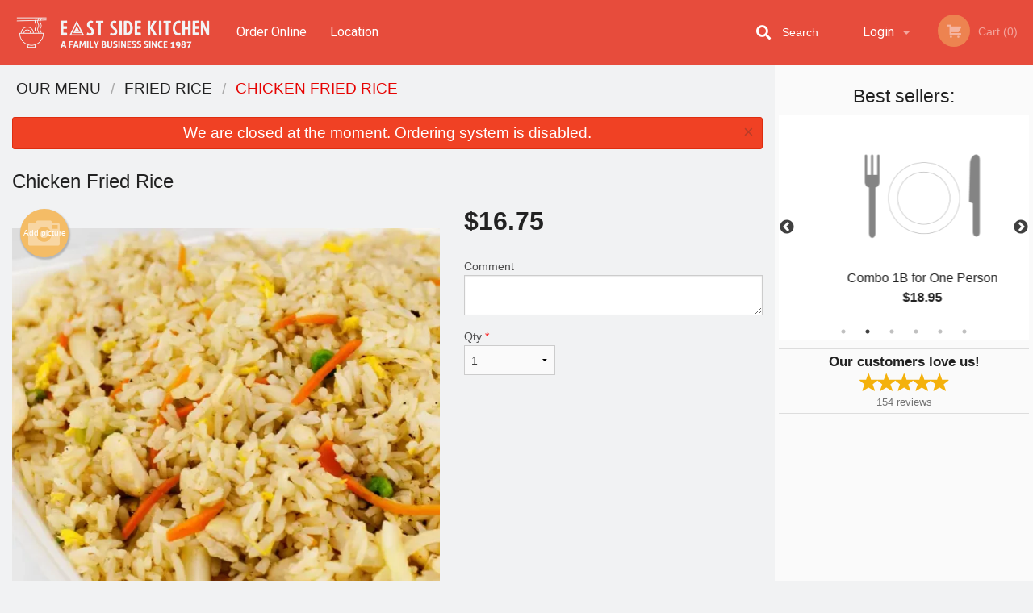

--- FILE ---
content_type: text/html; charset=UTF-8
request_url: https://eastsidekitchenrestaurant.com/chicken-fried-rice/
body_size: 8863
content:
<!DOCTYPE html>
<!--[if IE 9]><html class="lt-ie10" lang="en" > <![endif]--><html class="no-js" lang="en">
<head> <meta charset="utf-8"><script>(function(w,d,s,l,i){w[l]=w[l]||[];w[l].push({'gtm.start':
	new Date().getTime(),event:'gtm.js'});var f=d.getElementsByTagName(s)[0],
	j=d.createElement(s),dl=l!='dataLayer'?'&l='+l:'';j.async=true;j.src=
	'https://www.googletagmanager.com/gtm.js?id='+i+dl;f.parentNode.insertBefore(j,f);
	})(window,document,'script','dataLayer','GTM-K7QZ2VF');</script><script>
            window.dataLayer = window.dataLayer || [];
            dataLayer.push({ ecommerce: null });
                        dataLayer.push({
                            'ecommerce': {
                'currencyCode': 'CAD',
                'detail': {
                  'actionField': {'list': 'Product List'},
                  'products': [{
                        'name': 'Chicken Fried Rice',
                        'id': '306321',
                        'price': '16.75',
                        'brand': 'Eastside Kitchen',
                        'category': 'Fried Rice',
                    }]
                }
            }
            });
        </script><meta name="viewport" content="width=device-width, minimum-scale=1, maximum-scale=1, initial-scale=1, user-scalable=no"> <meta name="description" content=". Order online for delivery or pick up at Eastside Kitchen restaurant. We are serving delicious traditional Asian food. Try our Spring Rolls, Lemon Chicken, Beef Fried Rice, Dry Ribs. We are located at 9316 100 Ave, Grande Prairie, AB."> <meta name="robots" content="all,index,follow"> <meta name="copyright" content="DI develop All rights reserved."> <title>Chicken Fried Rice | Eastside Kitchen</title> <link href="https://www.google.ca/maps/place/Eastside+Kitchen/@55.1709072,-118.775857,15z/data=!4m2!3m1!1s0x0:0xf42aace18890e756?sa=X&amp;ved=2ahUKEwiWudrzmLj6AhVmwosKHe9ODh0Q_BJ6BAhbEAU" rel="publisher"> <link id="favicon-link" rel="icon" href="https://cdn3.didevelop.com/public/logos/61b29823d993d6a702f871b1fcf86f55.png" type="image/x-icon"> <link rel="shortcut icon" href="https://cdn3.didevelop.com/public/logos/61b29823d993d6a702f871b1fcf86f55.png" type="image/x-icon"> <link id="main_css" rel="stylesheet" href="https://eastsidekitchenrestaurant.com/css/themes/red_header_2_static_style.css?v=121705311646"><script src="//cdn.didevelop.com/js/vendor/modernizr.js"></script><script src="//ajax.googleapis.com/ajax/libs/jquery/2.2.2/jquery.min.js"></script><script src="//cdn.didevelop.com/js/foundation.min.js?v=7"></script><script src="//cdn.didevelop.com/js/jquery.raty.min.js"></script><script src="//cdn.didevelop.com/js/foundation-datepicker.min.js"></script><script src="//cdn.didevelop.com/js/foundation_datepicker_locales/foundation-datepicker.en.js"></script><script src="//cdn.didevelop.com/js/jquery.animateNumber.min.js"></script><script src="//code.jquery.com/ui/1.12.1/jquery-ui.min.js"></script><script src="//cdn.didevelop.com/js/jquery.ui.touch-punch.min.js"></script><script src="//cdn.jsdelivr.net/npm/slick-carousel@1.8.1/slick/slick.min.js"></script><script src="//cdn.didevelop.com/js/moment.js"></script><script src="//cdn.didevelop.com/js/common.min.js?v=2024-08-01"></script><script src="https://www.google.com/recaptcha/enterprise.js?render=6LfPTFIiAAAAAHwPeVP_ahfD9dFYAsySELKIu7Dd"></script><script src="//maps.googleapis.com/maps/api/js?key=AIzaSyB5YdY296xAZ9W_lH4NWuQPe2dJwRhd0ak&amp;libraries=places,geometry&amp;language=en"></script><meta name="google-site-verification" content="wAHqEKoMhTZpFJaEp9-5ExDuc8w7z2SfW-Zm_rXrPUI">	<style>
		.grecaptcha-badge { visibility: hidden; }
	</style><script>
        window.baseUrl = `/`
    </script><style>
        #section_index .main-section .all_products.categories img {
            width: 100% !important;
        }
    </style> <style>
        .system-alert_wrap .close{
            color: #fff;
            font-size: 18px;
            opacity: unset;
            position: relative;
        }
        .system-alert_wrap .a {
            opacity: unset;
        }

        .system-alert_wrap .alert-box {
            margin-bottom: 0 !important;
        }
    </style> <style>
            .show_for_apps {
                display: none !important;
            }
            .show_for_ios {
                display: none !important;
            }
            .show_for_web {
                display: block !important;
            }
        </style> </head> <body id="section_products" class="											current_language_en" itemscope itemtype="http://schema.org/Restaurant" data-langlink=""> <noscript><iframe src="https://www.googletagmanager.com/ns.html?id=GTM-K7QZ2VF" height="0" width="0" style="display:none;visibility:hidden"></iframe></noscript><div class="inner-wrap"><img itemprop="logo" id="meta_logo" src="https://cdn3.didevelop.com/public/logos/a9fd27bbd107db73bc3d1e32656d1aca.png" alt="Eastside Kitchen"> <meta itemprop="sameAs" content="https://www.google.ca/maps/place/Eastside+Kitchen/@55.1709072,-118.775857,15z/data=!4m2!3m1!1s0x0:0xf42aace18890e756?sa=X&amp;ved=2ahUKEwiWudrzmLj6AhVmwosKHe9ODh0Q_BJ6BAhbEAU"> <meta itemprop="priceRange" content="$$"> <meta itemprop="url" content="https://eastsidekitchenrestaurant.com"> <meta itemprop="name" content="Eastside Kitchen"> <meta itemprop="legalName" content="Eastside Kitchen"> <meta itemprop="paymentAccepted" content="Cash, Credit/Debit in person, Credit / Debit Card Online"> <meta itemprop="telephone" content="780-539-7727; 780-539-7808"> <meta itemprop="servesCuisine" content="Asian"> <meta itemprop="menu" content="https://eastsidekitchenrestaurant.com/menu/"> <meta itemprop="currenciesAccepted" content="CAD"><div itemprop="geo" itemscope itemtype="http://schema.org/GeoCoordinates"><meta itemprop="latitude" content="55.1709"> <meta itemprop="longitude" content="-118.776"></div><meta itemprop="openingHours" content="Mo 11:00-21:00"> <meta itemprop="openingHours" content="Tu 11:00-21:00"> <meta itemprop="openingHours" content="We 11:00-21:00"> <meta itemprop="openingHours" content="Th 11:00-21:00"> <meta itemprop="openingHours" content="Fr 11:00-22:00"> <meta itemprop="openingHours" content="Sa 11:00-22:00"> <meta itemprop="openingHours" content="Su 12:00-21:00"><div itemprop="potentialAction" itemscope itemtype="http://schema.org/OrderAction"><div itemprop="target" itemscope itemtype="http://schema.org/EntryPoint"><meta itemprop="url" content="https://eastsidekitchenrestaurant.com"> <meta itemprop="actionPlatform" content="http://schema.org/DesktopWebPlatform"> <meta itemprop="actionPlatform" content="http://schema.org/MobileWebPlatform"> <meta itemprop="inLanguage" content="en"></div><meta itemprop="deliveryMethod" content="http://purl.org/goodrelations/v1#DeliveryModePickUp"><meta itemprop="deliveryMethod" content="http://purl.org/goodrelations/v1#DeliveryModeOwnFleet"><div itemprop="priceSpecification" itemscope itemtype="http://schema.org/DeliveryChargeSpecification"><meta itemprop="appliesToDeliveryMethod" content="http://purl.org/goodrelations/v1#DeliveryModeOwnFleet"> <meta itemprop="priceCurrency" content="CAD"> <meta itemprop="price" content="6"><div itemprop="eligibleTransactionVolume" itemscope itemtype="http://schema.org/PriceSpecification"><meta itemprop="priceCurrency" content="CAD"> <meta itemprop="price" content="6"> <meta itemprop="minPrice" content="0"></div></div></div><div class="sticky"><nav class="top-bar hide_for_ios_v2" data-topbar role="navigation"><ul class="title-area logo-wrapper"> <li class="name apps_header_logo"> <a class="" id="main_logo" target="_self" href="/"> <img id="logo-on-black-img" alt="Eastside Kitchen logo" src="https://cdn3.didevelop.com/public/logos/1fa656702538811b163c16d03af41e92.png?v=1705311646"> </a> </li> <li class="show-for-small-up hide-for-large-up" id="mobile_search_wrap"><div id="mobile_search"><button id="show_mobile_search" class="apps_header_search"> <i class="fa fa-search" aria-hidden="true"></i> </button> <form method="get" action="/search/"> <button type="submit" id="submit_mobile_search"> <i class="fa fa-search" aria-hidden="true"></i> </button> <button type="button" id="hide_mobile_search"> <i class="fas fa-times-circle" aria-hidden="true"></i> </button><div><input name="search" placeholder="Search" value="" id="search697b6ca52ae69" type="text"> <span class="form_note"></span></div></form></div></li> <li id="cart_link_mobile" class="show-for-small-up hide-for-large-up hide"> <a rel="nofollow" href="/cart/"> <i class="fa fa-shopping-cart"></i> ( <span id="total_cart_items--small" class="apps_link"> 0 </span> ) </a> </li> <li class="apps_header_nav toggle-topbar menu-icon"> <a href="#"> <span></span> </a> </li> </ul><div class="top-bar-section"><ul class="left"> <li class=""> <a class="apps_link" href="/"> Order Online </a> </li> <li class=""> <a class="apps_link" id="location_page_link" itemprop="hasMap" href="/location/"> Location </a> </li> </ul> <ul class="right"> <li class="hide-for-small-only hide-for-medium-only has-dropdown "> <a class="apps_link" href="/login/"> Login </a> <ul class="dropdown"> <li class=""> <a class="apps_link" href="/registration/"> Registration </a> </li> </ul> </li> <li class="hide-for-large-up "> <a class="apps_link" href="/login/"> Login </a> </li> <li class="hide-for-large-up "> <a class="apps_link" href="/registration/"> Registration </a> </li> <li class="divider"> <li class="has-form"> <a id="cart_qtty" class="button hidden apps_link" rel="nofollow" href="/cart/"> <i class="fi-shopping-cart"></i> Cart (<span id="total_cart_items" class="apps_link">0</span>) </a> <span id="empty_cart" class="button disabled  apps_link"> <i class="fi-shopping-cart"></i> Cart (0) </span> </li> </ul><div id="search"><div id="show_search"><i class="fa fa-search" aria-hidden="true"></i>&nbsp; &nbsp; &nbsp; &nbsp; Search</div><form itemprop="potentialAction" itemscope itemtype="http://schema.org/SearchAction" method="get" action="/search/"> <meta itemprop="target" content="https://eastsidekitchenrestaurant.com/search/?search={search}"><div><input name="search" placeholder="Search" value="" id="search697b6ca52b00b" type="text" itemprop="query-input" required="required"> <span class="form_note"></span></div><button type="submit" id="submit_search"> <i class="fa fa-search" aria-hidden="true"></i> </button> <button type="button" id="hide_search"> <i class="fa fa-times" aria-hidden="true"></i> Close </button> </form></div><i class="clear"></i></div></nav></div><span class="system-alert_wrap show_for_ios"> <span data-alert class="alert-box alert"><a href="#" class="close system-alert_wrap__error">We are closed at the moment. Ordering system is disabled.</a></span> </span><div class="main-section" role="main"><div class="row" data-equalizer="main_content" data-equalizer-mq="medium-up"><div class="large-3 large-push-9 
  				medium-4 medium-push-8 
  				xlarge-2 xlarge-push-10
  				columns" id="right_column" data-equalizer-watch="main_content"><div class="hide-for-small"><h4>Best sellers:</h4><div id="best_sellers" class="hide"><a href="/chicken-chow-mein/"> <picture> <source srcset="https://cdn3.didevelop.com/public/product_images/2920/180_cc292e8cdab30ca755970afe3a2ee58f.webp" type="image/webp"></source> <img itemprop="image" alt="Chicken Chow Mein" class="img" src="https://cdn3.didevelop.com/public/product_images/2920/180_cc292e8cdab30ca755970afe3a2ee58f.jpg"> </picture> <b> Chicken Chow Mein <span class="price">$17.50</span> </b> </a> <a href="/combo-1b-for-one-person/"> <img alt="placeholder" class="img" src="/img/placeholders/grey_fork_and_knife.png"> <b> Combo 1B for One Person <span class="price">$18.95</span> </b> </a> <a href="/sweet-sour-chicken-balls/"> <picture> <img itemprop="image" alt="Sweet &amp; Sour Chicken Balls" class="img" src="https://cdn3.didevelop.com/public/cdn/180_144e44ab6aefab985b0996eb657992f4.jpg"> </picture> <b> Sweet &amp; Sour Chicken Balls <span class="price">$18.50</span> </b> </a> <a href="/spicy-ginger-beef/"> <picture> <source srcset="https://cdn3.didevelop.com/public/product_images/2920/180_c13bab8feea1c3c306555bd04cfc7161.webp" type="image/webp"></source> <img itemprop="image" alt="Spicy Ginger Beef" class="img" src="https://cdn3.didevelop.com/public/product_images/2920/180_c13bab8feea1c3c306555bd04cfc7161.jpg"> </picture> <b> Spicy Ginger Beef <span class="price">$18.95</span> </b> </a> <a href="/beef-with-broccoli/"> <picture> <source srcset="https://cdn3.didevelop.com/public/cdn/180_c434ac95e3d41688db51fffe3776075d.webp" type="image/webp"></source> <img itemprop="image" alt="Beef with Broccoli" class="img" src="https://cdn3.didevelop.com/public/cdn/180_c434ac95e3d41688db51fffe3776075d.jpg"> </picture> <b> Beef with Broccoli <span class="price">$18.50</span> </b> </a> <a href="/chicken-fried-rice/"> <picture> <source srcset="https://cdn3.didevelop.com/public/product_images/2920/180_a1d12d4961d80ef7842420857b650f21.webp" type="image/webp"></source> <img itemprop="image" alt="Chicken Fried Rice" class="img" src="https://cdn3.didevelop.com/public/product_images/2920/180_a1d12d4961d80ef7842420857b650f21.jpeg"> </picture> <b> Chicken Fried Rice <span class="price">$16.75</span> </b> </a></div><hr></div><div class="text-center
							hide-for-small" id="right_bar_reviews"><a href="/reviews/" title="Reviews of Eastside Kitchen"> <h4>Our customers love us!</h4> <i class="rate_star yellow fi-star"></i><i class="rate_star yellow fi-star"></i><i class="rate_star yellow fi-star"></i><i class="rate_star yellow fi-star"></i><i class="rate_star yellow fi-star"></i><div class="review_count"><span itemprop="reviewCount">154 </span>reviews</div></a><hr></div><div class="hide-for-small"><br><br><br><br><br><br><br><br></div></div><div class="large-9 large-pull-3 
		  				medium-8 medium-pull-4
		  				xlarge-10 xlarge-pull-2
  						 
				columns main_content" data-equalizer-watch="main_content"><div class="show-for-small-only"><ins class="adsbygoogle" style="height:50px;display: block" data-ad-client="ca-pub-4623080555139108" data-ad-slot="7326460360"></ins></div><ul itemscope itemtype="http://schema.org/BreadcrumbList" class="breadcrumbs"><li itemprop="itemListElement" itemscope itemtype="http://schema.org/ListItem"><a itemprop="item" href="/"><span itemprop="name">Our Menu</span></a><meta itemprop="position" content="1"></li><li itemprop="itemListElement" itemscope itemtype="http://schema.org/ListItem"><a itemprop="item" href="/c/fried-rice/"><span itemprop="name">Fried Rice&#8203;</span></a><meta itemprop="position" content="2"></li><li itemprop="itemListElement" itemscope itemtype="http://schema.org/ListItem" class="current"><a itemprop="item" href="/chicken-fried-rice/"><span itemprop="name">Chicken Fried Rice</span></a><meta itemprop="position" content="3"></li></ul><div data-alert class="alert-box alert radius show_for_web">We are closed at the moment. Ordering system is disabled.<a href="#" class="close">&times;</a></div><div id="centered_wrapper"><script type="application/ld+json">			
		{
			"@context": "http://schema.org/",
			"@type": "Product",
			"name": "Chicken Fried Rice",
			"category": "Fried Rice&#8203;",
						"image": "https://eastsidekitchenrestaurant.comArray",
			

			"description": "",

			"offers": {
				"@type": "Offer",
				"priceCurrency": "CAD",
				"price": "16.75",
				"itemCondition": "http://schema.org/NewCondition",
				"availability": "http://schema.org/InStock",
				"url": "https://eastsidekitchenrestaurant.com/chicken-fried-rice/",
				"seller": {
					"@type": "Restaurant ",
					"name": "Eastside Kitchen"
				    }
			}
		}
		</script><div class="row"><form method="post" action="/cart/" id="add_to_cart_form" itemscope itemtype="https://schema.org/Product"><div class="medium-12 columns product category_fried-rice"><meta itemprop="url" content="https://eastsidekitchenrestaurant.com/chicken-fried-rice/"> <meta itemprop="category" content="Fried Rice&#8203;"> <h1 class="name"> <span itemprop="name"> Chicken Fried Rice </span> <span class="note"></span> <span class="food_icons"> </span> </h1><div class="row"><div class="medium-7 columns"><div itemprop="description" class="description"></div><div id="photo_slider_holder" class="text-left"><a href="/upload_photos/chicken-fried-rice/" class="button tiny secondary left add_picture_button"> <i class="fi-camera"></i> Add picture </a><br><div class="photo_slider"><div class="sold_out"><picture> <source srcset="https://cdn3.didevelop.com/public/product_images/2920/533_a1d12d4961d80ef7842420857b650f21.webp" type="image/webp"></source> <img itemprop="image" alt="Chicken Fried Rice" class="img" src="https://cdn3.didevelop.com/public/product_images/2920/533_a1d12d4961d80ef7842420857b650f21.jpeg"> </picture></div></div><span class="photo_credit"> Photo for Reference Only </span></div></div><div class="medium-5 columns" id="product_properties" itemprop="offers" itemscope itemtype="http://schema.org/Offer"><link itemprop="availability" href="http://schema.org/InStock"><p id="price"><span id="free_product_price" style="display: none;">FREE</span> <span id="default_product_price"> <span itemprop="priceCurrency" content="CAD">$</span><span id="price_number" itemprop="price" content="16.75"> 16.75 </span> </span></p><div id="options"><div class="product_id hidden"><input name="product_id" value="306321" id="product_id697b6ca52b8ec" type="hidden"> <span class="form_note"></span></div><div class="textarea"><label for="option256041">Comment <textarea id="option256041" name="option[256041]"></textarea> </label> <span class="form_note"></span></div></div><div class="row"><div class="small-4 columns"><div class="qtty_selector"><div><label for="qtty697b6ca52bc42">Qty <span class="required">*</span> <select id="qtty697b6ca52bc42" name="qtty" required="required"> <option selected value="1">1</option><option value="2">2</option><option value="3">3</option><option value="4">4</option><option value="5">5</option><option value="6">6</option><option value="7">7</option><option value="8">8</option><option value="9">9</option><option value="10">10</option><option value="11">11</option><option value="12">12</option><option value="13">13</option><option value="14">14</option><option value="15">15</option></select></label> <span class="form_note"></span></div><div class="hidden"><input name="free_product" value="" id="free_product697b6ca52bc95" type="hidden"> <span class="form_note"></span></div><div class="hidden"><input name="automation_discount" value="" id="automation_discount697b6ca52bcdb" type="hidden"> <span class="form_note"></span></div><div class="hidden"><input name="automation_discount_quantity" value="0" id="automation_discount_quantity697b6ca52bd1c" type="hidden"> <span class="form_note"></span></div></div></div><div class="small-8 columns"></div></div></div></div><hr><div id="customize_options" class="large-12 columns"><div class="row"><div class="medium-7 columns " id="components"><h5 class=""> Drag &amp; Drop Ingredients </h5></div><div class="medium-5 columns" id="extra_components_block"><h5 class=""> Extra Options </h5><div><label for="category51569">Add Steamed Bowl of Rice <select id="category51569" name="category[51569]"> <option value="">Select</option> <option value="256116">Steamed Bowl of Rice</option></select></label> <span class="form_note"></span></div><div><label for="category51556">Double Meat <select id="category51556" name="category[51556]"> <option value="">Select</option> <option value="256080">Double Beef Meat</option><option value="256078">Double Chicken Meat</option><option value="256081">Double Pork Meat</option></select></label> <span class="form_note"></span></div></div></div></div></div></form></div><div class="hide-for-small" style="margin-top: 15px"><ins class="adsbygoogle" style="display:block;height: 100px" data-ad-client="ca-pub-4623080555139108" data-ad-slot="7159510229" data-full-width-responsive="true"></ins></div><div data-id="" class="panel component" id="component_template"><a href="#" title="remove" class="remove fi-minus"></a> <span class="comp_name"></span> <span class="comp_qtty"></span> <a href="#" title="add" class="add fi-plus"></a></div></div><script type="application/javascript">
    $(function() {
        if (false)
        {
            $('#default_product_price').hide();
            $('#free_product_price').show();
        }
        else
        {
            $('#free_product_price').hide();
        }
    });
</script></div></div></div><a class="exit-off-canvas"></a></div><footer class="footer"><div class="row"><div class="small-12 medium-6 large-5 columns"><div class="footer_site_name"><h1> <a href="/" title="Order Online"> Eastside Kitchen </a> </h1><div id="footer_review" itemprop="aggregateRating" itemscope itemtype="http://schema.org/AggregateRating"><a href="/reviews/" title="Reviews of Eastside Kitchen"> <span itemprop="itemReviewed" itemscope itemtype="http://schema.org/Restaurant"> <meta itemprop="name" content="Eastside Kitchen"> <meta itemprop="image" content="https://cdn3.didevelop.com/public/logos/a9fd27bbd107db73bc3d1e32656d1aca.png"> <meta itemprop="servesCuisine" content="Asian"> <meta itemprop="priceRange" content="$$"> <meta itemprop="telephone" content="780-539-7727; 780-539-7808"><div itemprop="address" itemscope itemtype="http://schema.org/PostalAddress"><meta itemprop="streetAddress" content=""> <meta itemprop="addressCountry" content=""> <meta itemprop="addressLocality" content=""></div></span> <i class="rate_star yellow fi-star"></i><i class="rate_star yellow fi-star"></i><i class="rate_star yellow fi-star"></i><i class="rate_star yellow fi-star"></i><i class="rate_star yellow fi-star"></i> <meta itemprop="ratingValue" content="5"> <span id="tot_reviews"> (<span itemprop="reviewCount">154</span> reviews) </span> </a></div><p id="serving_cusines">Serving: Asian</p></div><div id="footer_social_links" class="hide_for_webview"><a href="https://www.google.ca/maps/place/Eastside+Kitchen/@55.1709072,-118.775857,15z/data=!4m2!3m1!1s0x0:0xf42aace18890e756?sa=X&amp;ved=2ahUKEwiWudrzmLj6AhVmwosKHe9ODh0Q_BJ6BAhbEAU" rel="publisher" target="_blank"> <img src="//ssl.gstatic.com/images/icons/gplus-32.png" alt="Google+ icon"> </a></div><div id="report_problem" class="float_widget float_widget__bottom_r float_widget__bottom_r--stickies"><a data-reveal-id="report_dialog" class="hollow" data-tooltip title="Report a problem"><div class="report_problem_wrapper"><i class="fas fa-info-circle"></i><div>Report a problem</div></div></a></div><div id="report_dialog" class="reveal-modal small" data-reveal aria-labelledby="modalTitle" aria-hidden="true" role="dialog"><h3>Report a problem</h3><div class="row"><div class="columns"><form name="report_form" method="post" autocomplete="off"><div class="textarea"><label for="report_body">Description <span class="required">*</span> <textarea id="report_body" name="body" required maxlength="512" placeholder="Please, describe a problem here..." rows="5" autofocus></textarea> </label> <span class="form_note"></span></div><div class="text"><label for="email">Email/Phone number <input name="email" placeholder="e.g. example@mail.com" value="" id="email" type="text"></label> <span class="form_note"></span></div><div class="hidden"><input name="page_url" value="/chicken-fried-rice/" id="page_url697b6ca52c469" type="hidden"> <span class="form_note"></span></div><button id="submit_report" type="submit" class="button">Send report</button> </form><div id="report_result" class="dialog_result_container hide"><h1>The report has been successfully sent </h1></div></div></div><a id="report_problem_close" class="close-reveal-modal" aria-label="Close">&times;</a></div><script type="application/javascript">
                    $(function()
                    {
                        $("form[name=report_form]").submit(async function (e)
                        {
                            loader.load();
                            e.preventDefault();
                            var report = $("form[name=report_form]").serializeArray().reduce(function(report_value, { name, value })
                            {
                                return Object.assign(report_value, { [name]: value });
                            }, {});

                            report['g-recaptcha-response'] = await grecaptcha.enterprise.execute('6LfPTFIiAAAAAHwPeVP_ahfD9dFYAsySELKIu7Dd', {action: 'problem_report'});

                            $.post('?section=report_problem', report)
                                .done(function ()
                                {
                                    loader.stop();
                                    $("form[name=report_form]").hide();
                                    $("#report_result").show();
                                    setTimeout(function()
                                    {
                                        $("#report_result").hide();
                                        $("#report_problem_close").trigger('click');
                                        $("form[name=report_form]").show();
                                    }, 1800);
                                    setTimeout(function()
                                    {
                                        $("#report_body").val('');
                                        $("#email").val('');
                                    }, 400);

                                    setTimeout(function()
                                    {
                                        $("#report_problem_close").trigger('click');
                                    }, 1700);

                                    setTimeout(function()
                                    {
                                        $("#report_result").hide();
                                        $("form[name=report_form]").show();
                                    }, 2200);
                                });
                        });

                        // workaround, because the textarea input field is rendered in a modal window
                        $("#report_problem").click(function()
                        {
                            setTimeout(function()
                            {
                                $("#report_body").focus();
                            }, 400);
                        });
                    })
                </script><style>
                    #report_problem {
                        position: initial;
                        margin: 0;
                        background: none;
                        margin-top: 10px;
                    }
                    .report_problem_wrapper {
                        padding: 0!important;
                    }
                </style></div><div class="small-12 medium-6 large-4 columns links"><h1 class="show_for_web"> Navigation </h1><div class="row show_for_web"><div class="column medium-6"><a href="/menu/">Menu</a> <a href="/">Order Online</a> <a href="/location/">Location</a></div><div class="column medium-6"><a href="/reviews/">Reviews</a> <a href="/terms_and_conditions/">Terms and Conditions</a> <a href="/privacy_policy/">Privacy Policy</a></div></div></div><div class="small-12 medium-6 large-3 columns address" itemprop="address" itemscope itemtype="http://schema.org/PostalAddress"><h1> Address </h1> <a class="hide_for_ios" href="/location/"> <span itemprop="streetAddress">9316 100 Ave, Grande Prairie, AB</span> <span itemprop="addressRegion">Canada</span> <span itemprop="postalCode">T8V0S7</span> </a> <meta itemprop="addressCountry" content="Canada"> <meta itemprop="addressLocality" content="Canada"> <a href="tel:78053977277805397808"> Tel: <span itemprop="telephone">780-539-7727; 780-539-7808</span> </a></div></div><br><div class="row"><div class="small-12 columns copywrite">Copyright &copy; 2026, all rights reserved<br><div class="hide_for_webview">Eastside Kitchen</div><br><div>This site is protected by reCAPTCHA and the Google</div><div><a href="https://policies.google.com/privacy">Privacy Policy</a> and <a href="https://policies.google.com/terms">Terms of Service</a>&nbsp;apply.</div></div></div></footer><span id="website_created_by_didevelop"></span><div id="js_messages" style="display:none">{"email_already_registered":"This email is already registered","cant_find_location":"Could not find your location","invalid_email":"Email is not valid","invalid_phone":"Phone is not valid","password_too_small":"Password is less than 6 characters","required":"Required","no_results":"No results found","geocode_failure":"Geocoder failed due to:","delivery_zone":"Delivery Zone","phone":"Phone:","max_ingredients":"Maximum number of ingredients is:","currency_sign":"$","currency_sign2":"","you_just_saved":"YOU JUST SAVED","coupon_used":"Coupon used:","available_options_msg":"Available only for ","not_available_options_msg":"Not available for ","price_title_for_free":"FREE","placeholder_product_item_image":"grey_fork_and_knife"}</div><script type="text/javascript">
    $(function(){
      
										setTimeout(function(){
											$('#best_sellers').removeClass('hide');
											if ($('#best_sellers').is(':visible'))
											{
												$('#best_sellers').slick({
													mobileFirst: true,
													// adaptiveHeight: true,
													// variableWidth: true,
													dots: true,
													infinite: true,
													speed: 1000,
													autoplay: true,
													autoplaySpeed: 4000,
												}); 
											}
										}, 300);
										
			var prod_details = {"fixed_price":"16.75","allowed_additions":"0","options":{"696310":{"id":"51569","fixed_price":"6.95","options":{"256116":[]}},"696318":{"id":"51556","fixed_price":"8.95","options":{"256078":[],"256080":[],"256081":[]}},"696387":{"id":"51550","options":{"256041":[]}}}};
			price_calculator.initialize(prod_details);
		 
	
	$(document).ready(function(){

		setTimeout(function(){ 
			footerAlign();
			$(document).foundation('equalizer', 'reflow');
		}, 300);

		$(document).foundation({
			equalizer : {
			  // Specify if Equalizer should make elements equal height once they become stacked.
			  equalize_on_stack: true,
			  after_height_change: function(){
					
					footerAlign();
			   }
			}
		});
	});

   	$( window ).resize(function() {
		footerAlign();
	});
	$('.breadcrumbs').scrollLeft(999999);
	
	ajaxSearch.activate();
    });
  </script><div id="loading"></div><div id="hard_load">Loading... Please wait.</div><script async src="https://pagead2.googlesyndication.com/pagead/js/adsbygoogle.js?client=ca-pub-4623080555139108" crossorigin="anonymous"></script><script>
        $(document).ready(function(){
            
           try {

               var $analyticsOff = $('.adsbygoogle:hidden');
               var $analyticsOn = $('.adsbygoogle:visible');

               $analyticsOff.each(function() {
                   $(this).remove();
               });
               $analyticsOn.each(function() {
                   (adsbygoogle = window.adsbygoogle || []).push({});
               });
               
               var observeTries = 0;
               var observerInterval = setInterval(function () {
                   var adsByGoogleEl = document.querySelector('.adsbygoogle');

                   if (observeTries > 4) {
                       clearInterval(observerInterval);
                       return;
                   }

                   if (!adsByGoogleEl) {
                       observeTries++;
                       return;
                   }

                   var adsByGoogleObserver = new MutationObserver(function (mutations) {
                       const ads = $(mutations[0].target);

                       if (ads.attr("data-ad-status") === 'unfilled') {
                           $('.adsbygoogle-wrapper').remove();
                       }
                   });

                   adsByGoogleObserver.observe(adsByGoogleEl, {
                       attributes: true,
                       attributeFilter: ['data-ad-status']
                   });

                   clearInterval(observerInterval);
               }, 2000)
           } catch (e) {
               
           }


        });
    </script></body>
</html>

<!--T: 0.033196210861206 -->
<!--M: 2 -->

--- FILE ---
content_type: text/html; charset=utf-8
request_url: https://www.google.com/recaptcha/enterprise/anchor?ar=1&k=6LfPTFIiAAAAAHwPeVP_ahfD9dFYAsySELKIu7Dd&co=aHR0cHM6Ly9lYXN0c2lkZWtpdGNoZW5yZXN0YXVyYW50LmNvbTo0NDM.&hl=en&v=N67nZn4AqZkNcbeMu4prBgzg&size=invisible&anchor-ms=20000&execute-ms=30000&cb=ajld4o987jku
body_size: 48778
content:
<!DOCTYPE HTML><html dir="ltr" lang="en"><head><meta http-equiv="Content-Type" content="text/html; charset=UTF-8">
<meta http-equiv="X-UA-Compatible" content="IE=edge">
<title>reCAPTCHA</title>
<style type="text/css">
/* cyrillic-ext */
@font-face {
  font-family: 'Roboto';
  font-style: normal;
  font-weight: 400;
  font-stretch: 100%;
  src: url(//fonts.gstatic.com/s/roboto/v48/KFO7CnqEu92Fr1ME7kSn66aGLdTylUAMa3GUBHMdazTgWw.woff2) format('woff2');
  unicode-range: U+0460-052F, U+1C80-1C8A, U+20B4, U+2DE0-2DFF, U+A640-A69F, U+FE2E-FE2F;
}
/* cyrillic */
@font-face {
  font-family: 'Roboto';
  font-style: normal;
  font-weight: 400;
  font-stretch: 100%;
  src: url(//fonts.gstatic.com/s/roboto/v48/KFO7CnqEu92Fr1ME7kSn66aGLdTylUAMa3iUBHMdazTgWw.woff2) format('woff2');
  unicode-range: U+0301, U+0400-045F, U+0490-0491, U+04B0-04B1, U+2116;
}
/* greek-ext */
@font-face {
  font-family: 'Roboto';
  font-style: normal;
  font-weight: 400;
  font-stretch: 100%;
  src: url(//fonts.gstatic.com/s/roboto/v48/KFO7CnqEu92Fr1ME7kSn66aGLdTylUAMa3CUBHMdazTgWw.woff2) format('woff2');
  unicode-range: U+1F00-1FFF;
}
/* greek */
@font-face {
  font-family: 'Roboto';
  font-style: normal;
  font-weight: 400;
  font-stretch: 100%;
  src: url(//fonts.gstatic.com/s/roboto/v48/KFO7CnqEu92Fr1ME7kSn66aGLdTylUAMa3-UBHMdazTgWw.woff2) format('woff2');
  unicode-range: U+0370-0377, U+037A-037F, U+0384-038A, U+038C, U+038E-03A1, U+03A3-03FF;
}
/* math */
@font-face {
  font-family: 'Roboto';
  font-style: normal;
  font-weight: 400;
  font-stretch: 100%;
  src: url(//fonts.gstatic.com/s/roboto/v48/KFO7CnqEu92Fr1ME7kSn66aGLdTylUAMawCUBHMdazTgWw.woff2) format('woff2');
  unicode-range: U+0302-0303, U+0305, U+0307-0308, U+0310, U+0312, U+0315, U+031A, U+0326-0327, U+032C, U+032F-0330, U+0332-0333, U+0338, U+033A, U+0346, U+034D, U+0391-03A1, U+03A3-03A9, U+03B1-03C9, U+03D1, U+03D5-03D6, U+03F0-03F1, U+03F4-03F5, U+2016-2017, U+2034-2038, U+203C, U+2040, U+2043, U+2047, U+2050, U+2057, U+205F, U+2070-2071, U+2074-208E, U+2090-209C, U+20D0-20DC, U+20E1, U+20E5-20EF, U+2100-2112, U+2114-2115, U+2117-2121, U+2123-214F, U+2190, U+2192, U+2194-21AE, U+21B0-21E5, U+21F1-21F2, U+21F4-2211, U+2213-2214, U+2216-22FF, U+2308-230B, U+2310, U+2319, U+231C-2321, U+2336-237A, U+237C, U+2395, U+239B-23B7, U+23D0, U+23DC-23E1, U+2474-2475, U+25AF, U+25B3, U+25B7, U+25BD, U+25C1, U+25CA, U+25CC, U+25FB, U+266D-266F, U+27C0-27FF, U+2900-2AFF, U+2B0E-2B11, U+2B30-2B4C, U+2BFE, U+3030, U+FF5B, U+FF5D, U+1D400-1D7FF, U+1EE00-1EEFF;
}
/* symbols */
@font-face {
  font-family: 'Roboto';
  font-style: normal;
  font-weight: 400;
  font-stretch: 100%;
  src: url(//fonts.gstatic.com/s/roboto/v48/KFO7CnqEu92Fr1ME7kSn66aGLdTylUAMaxKUBHMdazTgWw.woff2) format('woff2');
  unicode-range: U+0001-000C, U+000E-001F, U+007F-009F, U+20DD-20E0, U+20E2-20E4, U+2150-218F, U+2190, U+2192, U+2194-2199, U+21AF, U+21E6-21F0, U+21F3, U+2218-2219, U+2299, U+22C4-22C6, U+2300-243F, U+2440-244A, U+2460-24FF, U+25A0-27BF, U+2800-28FF, U+2921-2922, U+2981, U+29BF, U+29EB, U+2B00-2BFF, U+4DC0-4DFF, U+FFF9-FFFB, U+10140-1018E, U+10190-1019C, U+101A0, U+101D0-101FD, U+102E0-102FB, U+10E60-10E7E, U+1D2C0-1D2D3, U+1D2E0-1D37F, U+1F000-1F0FF, U+1F100-1F1AD, U+1F1E6-1F1FF, U+1F30D-1F30F, U+1F315, U+1F31C, U+1F31E, U+1F320-1F32C, U+1F336, U+1F378, U+1F37D, U+1F382, U+1F393-1F39F, U+1F3A7-1F3A8, U+1F3AC-1F3AF, U+1F3C2, U+1F3C4-1F3C6, U+1F3CA-1F3CE, U+1F3D4-1F3E0, U+1F3ED, U+1F3F1-1F3F3, U+1F3F5-1F3F7, U+1F408, U+1F415, U+1F41F, U+1F426, U+1F43F, U+1F441-1F442, U+1F444, U+1F446-1F449, U+1F44C-1F44E, U+1F453, U+1F46A, U+1F47D, U+1F4A3, U+1F4B0, U+1F4B3, U+1F4B9, U+1F4BB, U+1F4BF, U+1F4C8-1F4CB, U+1F4D6, U+1F4DA, U+1F4DF, U+1F4E3-1F4E6, U+1F4EA-1F4ED, U+1F4F7, U+1F4F9-1F4FB, U+1F4FD-1F4FE, U+1F503, U+1F507-1F50B, U+1F50D, U+1F512-1F513, U+1F53E-1F54A, U+1F54F-1F5FA, U+1F610, U+1F650-1F67F, U+1F687, U+1F68D, U+1F691, U+1F694, U+1F698, U+1F6AD, U+1F6B2, U+1F6B9-1F6BA, U+1F6BC, U+1F6C6-1F6CF, U+1F6D3-1F6D7, U+1F6E0-1F6EA, U+1F6F0-1F6F3, U+1F6F7-1F6FC, U+1F700-1F7FF, U+1F800-1F80B, U+1F810-1F847, U+1F850-1F859, U+1F860-1F887, U+1F890-1F8AD, U+1F8B0-1F8BB, U+1F8C0-1F8C1, U+1F900-1F90B, U+1F93B, U+1F946, U+1F984, U+1F996, U+1F9E9, U+1FA00-1FA6F, U+1FA70-1FA7C, U+1FA80-1FA89, U+1FA8F-1FAC6, U+1FACE-1FADC, U+1FADF-1FAE9, U+1FAF0-1FAF8, U+1FB00-1FBFF;
}
/* vietnamese */
@font-face {
  font-family: 'Roboto';
  font-style: normal;
  font-weight: 400;
  font-stretch: 100%;
  src: url(//fonts.gstatic.com/s/roboto/v48/KFO7CnqEu92Fr1ME7kSn66aGLdTylUAMa3OUBHMdazTgWw.woff2) format('woff2');
  unicode-range: U+0102-0103, U+0110-0111, U+0128-0129, U+0168-0169, U+01A0-01A1, U+01AF-01B0, U+0300-0301, U+0303-0304, U+0308-0309, U+0323, U+0329, U+1EA0-1EF9, U+20AB;
}
/* latin-ext */
@font-face {
  font-family: 'Roboto';
  font-style: normal;
  font-weight: 400;
  font-stretch: 100%;
  src: url(//fonts.gstatic.com/s/roboto/v48/KFO7CnqEu92Fr1ME7kSn66aGLdTylUAMa3KUBHMdazTgWw.woff2) format('woff2');
  unicode-range: U+0100-02BA, U+02BD-02C5, U+02C7-02CC, U+02CE-02D7, U+02DD-02FF, U+0304, U+0308, U+0329, U+1D00-1DBF, U+1E00-1E9F, U+1EF2-1EFF, U+2020, U+20A0-20AB, U+20AD-20C0, U+2113, U+2C60-2C7F, U+A720-A7FF;
}
/* latin */
@font-face {
  font-family: 'Roboto';
  font-style: normal;
  font-weight: 400;
  font-stretch: 100%;
  src: url(//fonts.gstatic.com/s/roboto/v48/KFO7CnqEu92Fr1ME7kSn66aGLdTylUAMa3yUBHMdazQ.woff2) format('woff2');
  unicode-range: U+0000-00FF, U+0131, U+0152-0153, U+02BB-02BC, U+02C6, U+02DA, U+02DC, U+0304, U+0308, U+0329, U+2000-206F, U+20AC, U+2122, U+2191, U+2193, U+2212, U+2215, U+FEFF, U+FFFD;
}
/* cyrillic-ext */
@font-face {
  font-family: 'Roboto';
  font-style: normal;
  font-weight: 500;
  font-stretch: 100%;
  src: url(//fonts.gstatic.com/s/roboto/v48/KFO7CnqEu92Fr1ME7kSn66aGLdTylUAMa3GUBHMdazTgWw.woff2) format('woff2');
  unicode-range: U+0460-052F, U+1C80-1C8A, U+20B4, U+2DE0-2DFF, U+A640-A69F, U+FE2E-FE2F;
}
/* cyrillic */
@font-face {
  font-family: 'Roboto';
  font-style: normal;
  font-weight: 500;
  font-stretch: 100%;
  src: url(//fonts.gstatic.com/s/roboto/v48/KFO7CnqEu92Fr1ME7kSn66aGLdTylUAMa3iUBHMdazTgWw.woff2) format('woff2');
  unicode-range: U+0301, U+0400-045F, U+0490-0491, U+04B0-04B1, U+2116;
}
/* greek-ext */
@font-face {
  font-family: 'Roboto';
  font-style: normal;
  font-weight: 500;
  font-stretch: 100%;
  src: url(//fonts.gstatic.com/s/roboto/v48/KFO7CnqEu92Fr1ME7kSn66aGLdTylUAMa3CUBHMdazTgWw.woff2) format('woff2');
  unicode-range: U+1F00-1FFF;
}
/* greek */
@font-face {
  font-family: 'Roboto';
  font-style: normal;
  font-weight: 500;
  font-stretch: 100%;
  src: url(//fonts.gstatic.com/s/roboto/v48/KFO7CnqEu92Fr1ME7kSn66aGLdTylUAMa3-UBHMdazTgWw.woff2) format('woff2');
  unicode-range: U+0370-0377, U+037A-037F, U+0384-038A, U+038C, U+038E-03A1, U+03A3-03FF;
}
/* math */
@font-face {
  font-family: 'Roboto';
  font-style: normal;
  font-weight: 500;
  font-stretch: 100%;
  src: url(//fonts.gstatic.com/s/roboto/v48/KFO7CnqEu92Fr1ME7kSn66aGLdTylUAMawCUBHMdazTgWw.woff2) format('woff2');
  unicode-range: U+0302-0303, U+0305, U+0307-0308, U+0310, U+0312, U+0315, U+031A, U+0326-0327, U+032C, U+032F-0330, U+0332-0333, U+0338, U+033A, U+0346, U+034D, U+0391-03A1, U+03A3-03A9, U+03B1-03C9, U+03D1, U+03D5-03D6, U+03F0-03F1, U+03F4-03F5, U+2016-2017, U+2034-2038, U+203C, U+2040, U+2043, U+2047, U+2050, U+2057, U+205F, U+2070-2071, U+2074-208E, U+2090-209C, U+20D0-20DC, U+20E1, U+20E5-20EF, U+2100-2112, U+2114-2115, U+2117-2121, U+2123-214F, U+2190, U+2192, U+2194-21AE, U+21B0-21E5, U+21F1-21F2, U+21F4-2211, U+2213-2214, U+2216-22FF, U+2308-230B, U+2310, U+2319, U+231C-2321, U+2336-237A, U+237C, U+2395, U+239B-23B7, U+23D0, U+23DC-23E1, U+2474-2475, U+25AF, U+25B3, U+25B7, U+25BD, U+25C1, U+25CA, U+25CC, U+25FB, U+266D-266F, U+27C0-27FF, U+2900-2AFF, U+2B0E-2B11, U+2B30-2B4C, U+2BFE, U+3030, U+FF5B, U+FF5D, U+1D400-1D7FF, U+1EE00-1EEFF;
}
/* symbols */
@font-face {
  font-family: 'Roboto';
  font-style: normal;
  font-weight: 500;
  font-stretch: 100%;
  src: url(//fonts.gstatic.com/s/roboto/v48/KFO7CnqEu92Fr1ME7kSn66aGLdTylUAMaxKUBHMdazTgWw.woff2) format('woff2');
  unicode-range: U+0001-000C, U+000E-001F, U+007F-009F, U+20DD-20E0, U+20E2-20E4, U+2150-218F, U+2190, U+2192, U+2194-2199, U+21AF, U+21E6-21F0, U+21F3, U+2218-2219, U+2299, U+22C4-22C6, U+2300-243F, U+2440-244A, U+2460-24FF, U+25A0-27BF, U+2800-28FF, U+2921-2922, U+2981, U+29BF, U+29EB, U+2B00-2BFF, U+4DC0-4DFF, U+FFF9-FFFB, U+10140-1018E, U+10190-1019C, U+101A0, U+101D0-101FD, U+102E0-102FB, U+10E60-10E7E, U+1D2C0-1D2D3, U+1D2E0-1D37F, U+1F000-1F0FF, U+1F100-1F1AD, U+1F1E6-1F1FF, U+1F30D-1F30F, U+1F315, U+1F31C, U+1F31E, U+1F320-1F32C, U+1F336, U+1F378, U+1F37D, U+1F382, U+1F393-1F39F, U+1F3A7-1F3A8, U+1F3AC-1F3AF, U+1F3C2, U+1F3C4-1F3C6, U+1F3CA-1F3CE, U+1F3D4-1F3E0, U+1F3ED, U+1F3F1-1F3F3, U+1F3F5-1F3F7, U+1F408, U+1F415, U+1F41F, U+1F426, U+1F43F, U+1F441-1F442, U+1F444, U+1F446-1F449, U+1F44C-1F44E, U+1F453, U+1F46A, U+1F47D, U+1F4A3, U+1F4B0, U+1F4B3, U+1F4B9, U+1F4BB, U+1F4BF, U+1F4C8-1F4CB, U+1F4D6, U+1F4DA, U+1F4DF, U+1F4E3-1F4E6, U+1F4EA-1F4ED, U+1F4F7, U+1F4F9-1F4FB, U+1F4FD-1F4FE, U+1F503, U+1F507-1F50B, U+1F50D, U+1F512-1F513, U+1F53E-1F54A, U+1F54F-1F5FA, U+1F610, U+1F650-1F67F, U+1F687, U+1F68D, U+1F691, U+1F694, U+1F698, U+1F6AD, U+1F6B2, U+1F6B9-1F6BA, U+1F6BC, U+1F6C6-1F6CF, U+1F6D3-1F6D7, U+1F6E0-1F6EA, U+1F6F0-1F6F3, U+1F6F7-1F6FC, U+1F700-1F7FF, U+1F800-1F80B, U+1F810-1F847, U+1F850-1F859, U+1F860-1F887, U+1F890-1F8AD, U+1F8B0-1F8BB, U+1F8C0-1F8C1, U+1F900-1F90B, U+1F93B, U+1F946, U+1F984, U+1F996, U+1F9E9, U+1FA00-1FA6F, U+1FA70-1FA7C, U+1FA80-1FA89, U+1FA8F-1FAC6, U+1FACE-1FADC, U+1FADF-1FAE9, U+1FAF0-1FAF8, U+1FB00-1FBFF;
}
/* vietnamese */
@font-face {
  font-family: 'Roboto';
  font-style: normal;
  font-weight: 500;
  font-stretch: 100%;
  src: url(//fonts.gstatic.com/s/roboto/v48/KFO7CnqEu92Fr1ME7kSn66aGLdTylUAMa3OUBHMdazTgWw.woff2) format('woff2');
  unicode-range: U+0102-0103, U+0110-0111, U+0128-0129, U+0168-0169, U+01A0-01A1, U+01AF-01B0, U+0300-0301, U+0303-0304, U+0308-0309, U+0323, U+0329, U+1EA0-1EF9, U+20AB;
}
/* latin-ext */
@font-face {
  font-family: 'Roboto';
  font-style: normal;
  font-weight: 500;
  font-stretch: 100%;
  src: url(//fonts.gstatic.com/s/roboto/v48/KFO7CnqEu92Fr1ME7kSn66aGLdTylUAMa3KUBHMdazTgWw.woff2) format('woff2');
  unicode-range: U+0100-02BA, U+02BD-02C5, U+02C7-02CC, U+02CE-02D7, U+02DD-02FF, U+0304, U+0308, U+0329, U+1D00-1DBF, U+1E00-1E9F, U+1EF2-1EFF, U+2020, U+20A0-20AB, U+20AD-20C0, U+2113, U+2C60-2C7F, U+A720-A7FF;
}
/* latin */
@font-face {
  font-family: 'Roboto';
  font-style: normal;
  font-weight: 500;
  font-stretch: 100%;
  src: url(//fonts.gstatic.com/s/roboto/v48/KFO7CnqEu92Fr1ME7kSn66aGLdTylUAMa3yUBHMdazQ.woff2) format('woff2');
  unicode-range: U+0000-00FF, U+0131, U+0152-0153, U+02BB-02BC, U+02C6, U+02DA, U+02DC, U+0304, U+0308, U+0329, U+2000-206F, U+20AC, U+2122, U+2191, U+2193, U+2212, U+2215, U+FEFF, U+FFFD;
}
/* cyrillic-ext */
@font-face {
  font-family: 'Roboto';
  font-style: normal;
  font-weight: 900;
  font-stretch: 100%;
  src: url(//fonts.gstatic.com/s/roboto/v48/KFO7CnqEu92Fr1ME7kSn66aGLdTylUAMa3GUBHMdazTgWw.woff2) format('woff2');
  unicode-range: U+0460-052F, U+1C80-1C8A, U+20B4, U+2DE0-2DFF, U+A640-A69F, U+FE2E-FE2F;
}
/* cyrillic */
@font-face {
  font-family: 'Roboto';
  font-style: normal;
  font-weight: 900;
  font-stretch: 100%;
  src: url(//fonts.gstatic.com/s/roboto/v48/KFO7CnqEu92Fr1ME7kSn66aGLdTylUAMa3iUBHMdazTgWw.woff2) format('woff2');
  unicode-range: U+0301, U+0400-045F, U+0490-0491, U+04B0-04B1, U+2116;
}
/* greek-ext */
@font-face {
  font-family: 'Roboto';
  font-style: normal;
  font-weight: 900;
  font-stretch: 100%;
  src: url(//fonts.gstatic.com/s/roboto/v48/KFO7CnqEu92Fr1ME7kSn66aGLdTylUAMa3CUBHMdazTgWw.woff2) format('woff2');
  unicode-range: U+1F00-1FFF;
}
/* greek */
@font-face {
  font-family: 'Roboto';
  font-style: normal;
  font-weight: 900;
  font-stretch: 100%;
  src: url(//fonts.gstatic.com/s/roboto/v48/KFO7CnqEu92Fr1ME7kSn66aGLdTylUAMa3-UBHMdazTgWw.woff2) format('woff2');
  unicode-range: U+0370-0377, U+037A-037F, U+0384-038A, U+038C, U+038E-03A1, U+03A3-03FF;
}
/* math */
@font-face {
  font-family: 'Roboto';
  font-style: normal;
  font-weight: 900;
  font-stretch: 100%;
  src: url(//fonts.gstatic.com/s/roboto/v48/KFO7CnqEu92Fr1ME7kSn66aGLdTylUAMawCUBHMdazTgWw.woff2) format('woff2');
  unicode-range: U+0302-0303, U+0305, U+0307-0308, U+0310, U+0312, U+0315, U+031A, U+0326-0327, U+032C, U+032F-0330, U+0332-0333, U+0338, U+033A, U+0346, U+034D, U+0391-03A1, U+03A3-03A9, U+03B1-03C9, U+03D1, U+03D5-03D6, U+03F0-03F1, U+03F4-03F5, U+2016-2017, U+2034-2038, U+203C, U+2040, U+2043, U+2047, U+2050, U+2057, U+205F, U+2070-2071, U+2074-208E, U+2090-209C, U+20D0-20DC, U+20E1, U+20E5-20EF, U+2100-2112, U+2114-2115, U+2117-2121, U+2123-214F, U+2190, U+2192, U+2194-21AE, U+21B0-21E5, U+21F1-21F2, U+21F4-2211, U+2213-2214, U+2216-22FF, U+2308-230B, U+2310, U+2319, U+231C-2321, U+2336-237A, U+237C, U+2395, U+239B-23B7, U+23D0, U+23DC-23E1, U+2474-2475, U+25AF, U+25B3, U+25B7, U+25BD, U+25C1, U+25CA, U+25CC, U+25FB, U+266D-266F, U+27C0-27FF, U+2900-2AFF, U+2B0E-2B11, U+2B30-2B4C, U+2BFE, U+3030, U+FF5B, U+FF5D, U+1D400-1D7FF, U+1EE00-1EEFF;
}
/* symbols */
@font-face {
  font-family: 'Roboto';
  font-style: normal;
  font-weight: 900;
  font-stretch: 100%;
  src: url(//fonts.gstatic.com/s/roboto/v48/KFO7CnqEu92Fr1ME7kSn66aGLdTylUAMaxKUBHMdazTgWw.woff2) format('woff2');
  unicode-range: U+0001-000C, U+000E-001F, U+007F-009F, U+20DD-20E0, U+20E2-20E4, U+2150-218F, U+2190, U+2192, U+2194-2199, U+21AF, U+21E6-21F0, U+21F3, U+2218-2219, U+2299, U+22C4-22C6, U+2300-243F, U+2440-244A, U+2460-24FF, U+25A0-27BF, U+2800-28FF, U+2921-2922, U+2981, U+29BF, U+29EB, U+2B00-2BFF, U+4DC0-4DFF, U+FFF9-FFFB, U+10140-1018E, U+10190-1019C, U+101A0, U+101D0-101FD, U+102E0-102FB, U+10E60-10E7E, U+1D2C0-1D2D3, U+1D2E0-1D37F, U+1F000-1F0FF, U+1F100-1F1AD, U+1F1E6-1F1FF, U+1F30D-1F30F, U+1F315, U+1F31C, U+1F31E, U+1F320-1F32C, U+1F336, U+1F378, U+1F37D, U+1F382, U+1F393-1F39F, U+1F3A7-1F3A8, U+1F3AC-1F3AF, U+1F3C2, U+1F3C4-1F3C6, U+1F3CA-1F3CE, U+1F3D4-1F3E0, U+1F3ED, U+1F3F1-1F3F3, U+1F3F5-1F3F7, U+1F408, U+1F415, U+1F41F, U+1F426, U+1F43F, U+1F441-1F442, U+1F444, U+1F446-1F449, U+1F44C-1F44E, U+1F453, U+1F46A, U+1F47D, U+1F4A3, U+1F4B0, U+1F4B3, U+1F4B9, U+1F4BB, U+1F4BF, U+1F4C8-1F4CB, U+1F4D6, U+1F4DA, U+1F4DF, U+1F4E3-1F4E6, U+1F4EA-1F4ED, U+1F4F7, U+1F4F9-1F4FB, U+1F4FD-1F4FE, U+1F503, U+1F507-1F50B, U+1F50D, U+1F512-1F513, U+1F53E-1F54A, U+1F54F-1F5FA, U+1F610, U+1F650-1F67F, U+1F687, U+1F68D, U+1F691, U+1F694, U+1F698, U+1F6AD, U+1F6B2, U+1F6B9-1F6BA, U+1F6BC, U+1F6C6-1F6CF, U+1F6D3-1F6D7, U+1F6E0-1F6EA, U+1F6F0-1F6F3, U+1F6F7-1F6FC, U+1F700-1F7FF, U+1F800-1F80B, U+1F810-1F847, U+1F850-1F859, U+1F860-1F887, U+1F890-1F8AD, U+1F8B0-1F8BB, U+1F8C0-1F8C1, U+1F900-1F90B, U+1F93B, U+1F946, U+1F984, U+1F996, U+1F9E9, U+1FA00-1FA6F, U+1FA70-1FA7C, U+1FA80-1FA89, U+1FA8F-1FAC6, U+1FACE-1FADC, U+1FADF-1FAE9, U+1FAF0-1FAF8, U+1FB00-1FBFF;
}
/* vietnamese */
@font-face {
  font-family: 'Roboto';
  font-style: normal;
  font-weight: 900;
  font-stretch: 100%;
  src: url(//fonts.gstatic.com/s/roboto/v48/KFO7CnqEu92Fr1ME7kSn66aGLdTylUAMa3OUBHMdazTgWw.woff2) format('woff2');
  unicode-range: U+0102-0103, U+0110-0111, U+0128-0129, U+0168-0169, U+01A0-01A1, U+01AF-01B0, U+0300-0301, U+0303-0304, U+0308-0309, U+0323, U+0329, U+1EA0-1EF9, U+20AB;
}
/* latin-ext */
@font-face {
  font-family: 'Roboto';
  font-style: normal;
  font-weight: 900;
  font-stretch: 100%;
  src: url(//fonts.gstatic.com/s/roboto/v48/KFO7CnqEu92Fr1ME7kSn66aGLdTylUAMa3KUBHMdazTgWw.woff2) format('woff2');
  unicode-range: U+0100-02BA, U+02BD-02C5, U+02C7-02CC, U+02CE-02D7, U+02DD-02FF, U+0304, U+0308, U+0329, U+1D00-1DBF, U+1E00-1E9F, U+1EF2-1EFF, U+2020, U+20A0-20AB, U+20AD-20C0, U+2113, U+2C60-2C7F, U+A720-A7FF;
}
/* latin */
@font-face {
  font-family: 'Roboto';
  font-style: normal;
  font-weight: 900;
  font-stretch: 100%;
  src: url(//fonts.gstatic.com/s/roboto/v48/KFO7CnqEu92Fr1ME7kSn66aGLdTylUAMa3yUBHMdazQ.woff2) format('woff2');
  unicode-range: U+0000-00FF, U+0131, U+0152-0153, U+02BB-02BC, U+02C6, U+02DA, U+02DC, U+0304, U+0308, U+0329, U+2000-206F, U+20AC, U+2122, U+2191, U+2193, U+2212, U+2215, U+FEFF, U+FFFD;
}

</style>
<link rel="stylesheet" type="text/css" href="https://www.gstatic.com/recaptcha/releases/N67nZn4AqZkNcbeMu4prBgzg/styles__ltr.css">
<script nonce="QnTqRDLkhemlzOpVarB_ZA" type="text/javascript">window['__recaptcha_api'] = 'https://www.google.com/recaptcha/enterprise/';</script>
<script type="text/javascript" src="https://www.gstatic.com/recaptcha/releases/N67nZn4AqZkNcbeMu4prBgzg/recaptcha__en.js" nonce="QnTqRDLkhemlzOpVarB_ZA">
      
    </script></head>
<body><div id="rc-anchor-alert" class="rc-anchor-alert"></div>
<input type="hidden" id="recaptcha-token" value="[base64]">
<script type="text/javascript" nonce="QnTqRDLkhemlzOpVarB_ZA">
      recaptcha.anchor.Main.init("[\x22ainput\x22,[\x22bgdata\x22,\x22\x22,\[base64]/[base64]/[base64]/bmV3IHJbeF0oY1swXSk6RT09Mj9uZXcgclt4XShjWzBdLGNbMV0pOkU9PTM/bmV3IHJbeF0oY1swXSxjWzFdLGNbMl0pOkU9PTQ/[base64]/[base64]/[base64]/[base64]/[base64]/[base64]/[base64]/[base64]\x22,\[base64]\x22,\x22wpoUeMKKM0deNsOQCMKIVMK4wqxZwpxkR8ODDn1vwoXCmcOjwo/DojhZcX3Cmy15OsKJSnnCj1fDj37CuMK8WcOsw4/CjcOkZ8O/e2DCiMOWwrRdw64IaMO3woXDuDXCvMK3cAFqwo4Bwr3CmhzDrijCiSEfwrN0Ew/CrcOTwoDDtMKedcOywqbCth7DrCJ9bi7CvhsZQVpwwr/CpcOEJMKAw4wcw7nCjUPCtMORPH7Cq8OGwqnCplgnw6tTwrPCslTDjsORwqIkwqIyBifDnjfCm8K9w7sgw5TCk8Ktwr7ChcKgCBg2wqPDhgJhGmnCv8K9MMOSIsKhwrZsWMK0HMKDwr8EP1BhEDlEwp7DokLCgWQMMcOvdmHDtsKIOkDCicKoKcOgw4JTHE/CugRseDDDuHBkwrFgwofDr1Amw5QULsKLTl4UJcOXw4QDwohMWixOGMO/[base64]/DsMKTWVV6TcKAwqEQwp/DvyDDpn/DocKSwq0QZBcGTWo5woVIw4Iow5Rjw6JcFEsSMU/CvRszwoxZwpdjw43ChcOHw6TDhirCu8KwMCzDmDjDk8KDwppowq4CXzLCi8KrBAxIdVxuPD7Dm05Iw6nDkcOXM8OKScK0Sxwxw4sbwqXDucOcwpFyDsOBwqdMZcONw7UKw5cABzEnw57CqMO8wq3CtMKvfsOvw5kbwonDusO+wpBbwpwVwo/Dq04dZwjDkMKUe8Kfw5tNa8O5SsK7UwnDmsOkC08+wovCqMK9ecKtKk/Dnx/CpcKJVcK3PsOxRsOiwp8Iw63DgUNgw6A3asOqw4LDi8ONZhYyw4XCvsO7fMKzY143wqVsasOOwqxYHsKjOsOswqAfw5/CumEREsKlJMKqEUXDlMOcfMOWw77CoikrLn90OFgmIicsw6rDpjdhZsO2w6HDi8OGw7bDhsOIa8OBwrvDscOiw73DmRJuRsOpdwjDtsORw4gAw5vDqsOyMMK/TQXDkzfCnTNGw4vCssKww4FjNGkOEsOsFnnCn8OHwozCo1J4f8OlYADDkl9tw5vClMKifxDDnXhxw53CkljDiiZMKQvCviUbLzdcGMKiw5PDsg/DjsKeQGwtwp9kw57CqlMoA8KrAC7DgjYVwrTCuHwhQcO1w4HChDpjWA3CmcKkSQ8LdC/[base64]/DrRodLcKPOAZ5PsKIPMKdwq7Dv8KyLw1gw5PDj8Ktwr59wrLDk8KqR0zDr8KGNV7Dm3x7w6MycsKbTX4Tw5MIwq8owojCohnCtQNvw5rDjcKyw4xGecOHwpXChcKuwrjDpmnClCdNczTCq8O7VhQQwr0fwrdjw67DgStnPcKNakdCfmPCncOWwqvDolsTwrQsMht/[base64]/DisOgw6EPw4nDqCTDvBdcXUZ/[base64]/Do8OxwrDDpzjCtcOvwqN6w7zDjmHCuzU9w65zNcKBScK3VGXDisK6wpc8K8KvUT8NQMKwwrxXw73CjHTDo8OGw7MMF3wIw68DYVFjw5lTUcOcLEHDkMKFUUDCpsOMC8KNNjPCqiHCgMOfw4DCocK/IRlvw69xwptPI3NhF8OrOMKxwofCl8OQMm3Dv8OtwrwvwpAfw7B3wqXCqMKfasOew6zDkU/Dqk3Cr8KcDsKMBGc7w4DDt8KbwojCoyhIw4zCjsKMw4AcPsOEHcO4AsOeTg9xasOaw4bCjwo9YcOPXWo0XnrCgmjDs8KaM3Vuw6vDj3tnwrpfNjfDpRtkwo/DpSjCmn4FTm9nw5nCv0BaQcOCwp8Pw5DDjSMCw4TCrxQtWsOvTsOMAsO0GcKGWV/DrTRyw67CmTTDiiRIQ8K2w7ctw4/CvsO7Y8KPDnzDksOCVsOSaMKnw4PDkMKnHypdXsKqw4XCpVHCvUQgwqQyRMKiwovCisOUPQNdVcOlw5vCrXsWbcOyw6zCmV/Cq8O8w65uJ31jwpzCjnnCiMO+wqc9worCpcOhwpzClWcGXHPCosKTDsKmwq7CrMKZwokdw7zCgMKUOVXDjsKNdUPDhMOMSXLCtiHCpcOIXwvCsSDCn8Kzw41jJ8OIQMKYHMKJAxrDpMKKScOlOMOwRsKjwqjDvcKiXzVrw67CucO/I3TCgsOtHcKcA8O7w6hkwoI/L8KNw47CtsOPYcO2PwDCkEHCm8OUwpEMwp9ww7xZw6LCjnrDn2jCgTnCj3TDpMOiU8ObwonCpsO3wr/DtMKHw6zCl24gKMKiX1bDrB0Rw6bDr1NXw6g/DXDDpUjChUrChMKeY8OSOsKZR8Oickd/InlowpZxQMOAw4DCoFF0wogdw4zDnsKwXcKaw4Jfw5DDnQ7CugEdEl/CnmDCgwgXw4lKw6h+SkTCnMOSw5TClMKIw6scw7DDt8Oyw6Vcw7MoSMOwJcOeOMK/dsOaw7vCoMOEw7/ClMKRZmIFKm9YwpTDscKmLXrCilBJIsOWEMOnw7TCgcKkPMOzB8KEwpjDlcKBworDicOseCx7w5pYwpYgN8OUHcOgScOgw71sOcKYKk/[base64]/IW3CgsK+AcOuw5Imwq7CtMKgw4rChWrDhsOqZ8KAw63DqcKXWMOiwpvCok/DgMKMPlrDoS9bRMKgwoPCq8KicAt/w70dwq8KIycEbMOqw4bDusOewq7Dr13Ci8OowokSFgzCisKPSMK6wofCqh4ZwpnCs8OQw5t2N8OLw5oWV8KnFnrCocO6PFnCnF7Dj3HDmgTDgsKcw4BCwq7DuXJPESRHw7/Dg0rCrwN7JB4ZD8OJd8Kzbm3Ds8OaPWlLJxLDj2XDnsO4wrkYw4/DgsOmwr4Bw71qwrjCnTTDo8KadFnCg0TCp2gKw7vDpsK1w41YccKjw6XCrFkPw5nCucKHwp4Hw5vCsWttK8OeeyDCh8KTA8KIw7caw5duQ3nDnsOZOxvCiDhqwqk7VcOnwovDlg/Cr8KVwrZ6w73DkRoUwrkFw7zDv1XDpnfDpMKjw4PDvjrDtsKLwoLCssOlwqoIw6HCriNzUUBiwr9XKMKGMsOkKcKNwr4mSS/CpiDDhSPDqMKjEm3Dk8KZwp3Crz04w6PDr8OqFiPCnXhSWMKRWwbCmGonGEh3J8O7LWMTRg/[base64]/w7/CmMKsdMKew41Hw7YJXsOROhnCr8KSScO6OSTDgX8VCXArZwzDphY7QSjDpMONSXwEw59nwp82HAAuHMK2wrLCvnfDhMOPfU/DvMKgOHhLwpMTwrQ3dcKITsKiwrxAwr7DqsOBw7oRwo5ywp0NABrDlXrClcKJBGsqwqLCiGjDn8KbwqxOc8OEw6TCtiIJesOECW/ChMOnScOow6Qsw5R3w6FWwp43N8OgHBITwqQ3w5rClsOFF38Yw6HCllA0OsKbw4rCjsOYw5AWdm3ChsO2XsO5AjXCkivDlxjCqMKcCi3DmyDCrWvDlMKDwo7CjWkXC2gcTChBUMOkZcK8w7jDvmvCnmkWw5rCsU95OEbDsy/DvsOywqLCkkkkXMOqw608w6t9w7/DucKgw7lGQ8OFJHYhwps+wprClMK0QHMJBAhAw7ZdwodYwp/Cv0bDsMKjwrEsCsKmwqXCvVLCjC3DvMKlejbDiEI4FRDDl8OYYXUheyvDgsOZEj1lSMOhw5ZjGsOYw5rCrBjDrWdVw5dRP09Pw4g9ZW7CsH/CuijDuMOMw6rChSU4JV/Ct0c7w5XCvcKPYmBSO07DrjY5X8Kewq/CrXLChAHCq8O9wpDDtR/DiUDCvMOKw5jDscK4acOWwrwyAWsAGU3ChkbCpzN5w53DhMOtZRokNMOmwozCnmnCsCtKwpDDpnRxXsOZG0nCrwbCvMK4D8O0CznCnsOhWsK7FcK+w4fDjAI5ACTDkVk5wqxRwp/[base64]/[base64]/[base64]/Dq8OywqrDkcOAZMOsBsKZwoPCnMOLC3JBwoE4w7BmfQx3w7/CnWHCly9TKsOMw6ZJYV8MwojDpsK6B2DDrTQJfiR1b8K8eMKVwrbDiMOww6wVCMOUw7fDpMOvwpwJAnwBR8K3w4tMHcKCQRHCpX/[base64]/DjsO5QS3Dp2jDkXkewqkOwrvCgx9Cw6/[base64]/HcK9wp/Dv8O+wqrChcK9MhvCsUPCrcObScOqwrt7cUgDYz3Djkd1wpPDvyl2LcK3w4vCp8Oeew0kwoEkwqzDkCLDq0kGwo4UQsOOMRF+w6zDi17Ciy1dfX/CrSRvScOxH8OZwprDgmgRwqRvSMOkw67CkMKmBcKsw5PDmsKMw5l+w5ImYsKBwqfDg8KiFzFnYMOmccOGJMOkwqN2QHFMwpYgw7cxcDteNwHDnH5MCMKrZE0HVQcPw5tGO8K7w6vCs8OmID0gw5JlJMKOXsOwwoIgTn3Dh207VcKweHfDm8OqD8OBwqxzP8KCw6/DrxAww7MNw5ZiTMKuYCzCqsOURMKTwp3DoMKVw7kwbEnCpX7DqR4Awpocw5zCi8KUZF/DmMOiP03DhcO8RMKnURXCkQNAwo9FwqrCqgctEsKKLxk1wrgEasKDw43Dk0LCkVrDnxnCmcOqwrnDlsKfR8O9U11Gw7h9fAhDasOhbHfCs8KDBMKDwp8RBwvDuBMDW37DscKCwrEgYMOXaStZwr5uwoBRwqZgw6/DjEbCgcKxDysSUcOUUcOwc8K6ZFNXwrnDhn0Pw4g1ZwnCkMO+wpo3QRZIw5klw53CtcKmOcOUES4tXnrCt8KCR8OVQMOHWFsuN2/Dm8KzacO/w7rCjHLDnzl0JCjDni8Cem0xw5DDihjDiwTDjkjCisO6w4jDt8OkAsO1JMO8wo1IbHJBZcK5w57CpcOwYMOBLV5QMcOXw7lhw4rDtHgEw5nCqMKzw6Eqw6h2w4XCrHXDsl7Cpx/DscKFYMOVTTZlw5LDrWTDnz8SeH3CjhnCrcK5woDDrsOgQmR5wp3DhsKwaXvClMO/[base64]/DnkQlYCbCqMKnNToCw7IDwqZ8w6vCpg85woTDksKlOS47Hkp6wqAbwovDkTQrRcOUDT0nw4/ClsOkfMOTMlHClcO1NcOPwrzDuMO/S20Ae1cxw4fCoQgKwrfCr8OwwoHCgsORBRLDnU51GF4iw4rCkcKbWitjwpLClcKmZzcxTsKUKhR6w7QhwqEUPcOuwrxzw6DCrxnCmcO2LMOFE1MTBVwzYsOqw6sYSMOkwqcxwo4qZRgMwp3DtzFbwpXDr03DusKeGsOZwrpnfMK9PcO/RMOcwpHDvXElwqvChcO/[base64]/dcOoQsKCw6DDr8OdwqM4H8KQw7VFwqLCmMOCFMOEwpt8wp4+Sy5sJR9Wwr3DtsKvS8KEwoUpw5DDp8OdA8ORw5bDjj3DgiPCpDUqwot1JMOhw7HCoMK/w7/[base64]/Dk8KBw5nDlMK0NFJiJsKow45nQ1BYwo3DqR0zd8KPwoXClMK1HEfDhTR/[base64]/DsCLDiXIVwodawrPDn0UhPzrCih3CsCEuAVLDlA3DjHrDsg/DtRNMOx1EM2LDvQNCPzojw5tmcMOAR3E5HFjDmUA+wrtdAcOWTcOWZ3FMRcOIwrXCvkBBK8KkFsKNfsOVw4sSw4tuw5zCg1A/[base64]/[base64]/DqCR5w459wqYWw4onwpHDnDjCvxHCiMOswpPCm203wp7DoMKkKG9gwqnDj1rCjSTDjW3Cr0tewrZVw7MPwq8/FDdmHXRjLsOqJMOawooVw4/Cg1htbBEhw57CksOQEMOff0c3w7vDqsK3woXChcO1w4Enwr/Do8Oxd8OjwrrCnsOgcC0Zw4vChHDCtg3CvwvCmUzCtHnCpUgfeU1LwoADwr7DpFMgwoXCosOuwobDhcO0wrw7wp49H8KjwrZALHgBw51yfsOHwrRswpEwB2EEw6oxZE/CmMOfOjp2wprDpGjDksKRwpXCqsKTwr3DgMK8OcKmRMKbwp01Ll1vdCPCt8K5a8OKS8KlBsOzwrrDgDrDmT7DpFMBZFxPQ8KvYATDsArCnXbChMOCM8OEc8O1wow+CHXCocOEwpvDrMKYLsOowrNcw6XCgGTCtT8Ba1ghw6/CscO+w7PCisOZw7I7w5d3KsKXGFLCh8KJw6AowobCjGrDl1AtwpDDlDhVJcK1wq3CtBxowrc0Y8Kew7dweg9MeRhibcKCe3MSXcOtwoIscntbw61/[base64]/[base64]/DscOAF8OlwqTDpgZuwp3Cp8OYRsOSe8KNworCpTcAYyTDuzvChStpw407w5/CmcKqJMKNOMKawqd2eWZLw7fDt8K/w57Cv8K4w7MsA0dAOsOQdMOkwrV/LD0iwq0kw6XCg8OIwo1swpLDo1RCworClRgTwpLDo8KUAVLDj8OYwqRhw4fDowrCsnLDuMKxw69zw47CikDDqsKvwosndsKTXXrCh8OIw5lmf8OBZMKcwqsZw7UiM8OowrBFw6cfNEnCphsTwod/JAvDgzooHSTCj0vChkQaw5Iew6/DuRpgXMOkB8K0GULCgsOPwoTCrU9ZwqTDjcO1RsOTcsKGQHc/wofDnMOxMsKXw6d4wqcQwpnDkzrCvVMFTkZ2ccO0w7tWH8O/[base64]/Djks3U8KhRRpeeMK4SMKjwrIlw5Muwp3CmMKUw7vCmmoXw6fCnVB5TcOmwr5nLMKiPx4+QcOJw63DjsOqw4jDpCbCn8K0w5nDtlDDunDDjxzDn8KtG0rDoBLClg7DsBtAwrN1wodzwr7DiiQkwqjCoiVKw7TDvw/Cu0nClEfDtcKdw4dow6XDr8KKMSvCoW/DrCBFEEvDkMOewrHCpcOfGcKYw5QqwpjDmzgrw7TCkkJwRMKgw7zCgMKbOsKbwqU7wp/DtsOPf8Kcw7fCiDPCmsO3EWlGBlR4wp3CmAfCj8OtwqYyw5zCosKZwpHCgcKlw5UpLAMuwrINw6VRFQUSHcO2I07CuAhXWsOVwqkXw6kLwrzCuBrClcK/PlvDh8KKwo98wqEIM8OuwqvClXxxT8K8wolZKFvCigsyw6PDqjrDtsKpLMKlLcK0MsOuw6kYwoPCl8OiBMO/wpTDo8OFfyYxwoQWw77DjMObRMKqwoAjwoHChsKswqsnc2fCvsKyIcOsOMO4Sll9w7QoblErwqXDgMK6wqd/dsKQA8OXdMKGwr/DuFHCkDxnw77DjcO8w4vDkSLCg2dew7ISXiLChxFrAsOtw41Kw7vDtcK7TC8aLcOkBcK1wpTDtMO6w6fCg8OqJQ7DksOQWcKnw6fCrU7CqsKkKXJ4wrlIworDm8Kqw4M/LcKrNE/DksOhwpfCmUPDqcKRRMOhwoACMSUVHwhbNThRwr/Dl8KqWVdpw7nClgkBwptefsKsw4TChsKPw4rCvBgPcjssKjFKNXlXw67CggghL8Kww7IHw5zDnxFvd8OUP8KWXsKowpbCgMOAelxZVVvDvGc2MMOuC2XCjx0jwq/[base64]/DvVvCscKdKXbDlsOLND1QFcK7w5fComMAw7rDnMKawp3CrkkWCMK1Qy5AdFwJwqEcbUgAf8Kow6wVJnZND0/DvcKLwqzCnsK+w7xqdgkCwpbCjgrDgAfCg8O3w7kgCsOVEHUZw6FbPMKrwqglAcOGw7UAwq/Dv3zDgcOYK8OwesK1OsOdVMKzRsOUwrIdAyLDqmnDoihRwoVxwoxjfnYYGMOYJMKUDsOmTsOOUMKZwoHCs1nCl8KgwpMiD8OWFsKIw4MGOsKZGcO+w6jDtEAdwrEcEjLDlcKXOsO1GsK/w7MEwqTClsKmYjZnUcKgAcO9KMKAAAZZGsK7w6jDmiHDr8OjwqwhKMK8NW5ua8OVwpTCpcOQV8Obw5cMUsO9w5MDe0nDrmzDjsOZwrg3QsKgw4cLHxx1wrcxScO8KsOrw5I9SMKaCj4kwr/CosK6wrpYwp3DicOsW1XCpVPDqnALBcOVw5c9wprDrGNlRTkUKV96wqYMDWtpDMKhFGwaKl/ChMOtL8KJwq3DjcOdw5DDmF0DN8OMwrrDox1IE8KJw4dCO1/Coj9kQ2s6wqrDlsOYwq/DuWDDtSFteMKYUnwZwp3DoXQ4wrPDpDLChV1Xw4nCiQMRJTrDg2xOwo/DkmjCs8KFwpxyTMKTw5NmfgXCujfDs1EEHsOtw4RtRcO3ME40Cz5jUQ3CsWoUMsOnTsKrwo0edUwKwo5hw5HClX8BLcO3f8K2IBDDrCERT8KOwojCv8OkH8KIw5Igw7rCsDsuHggEA8OaYHnCscOewokDfcOtwo0KJkALw5DDg8OiwozDscKmIMK/wp8UUMKZwrvCnBXCosOeLsKfw4Jxw7jDpz8pTQvCkMKHMGJvW8OsEiccDinDiD/Dh8Onw6vDpVMaES0XDHnClsOffcOzVzARw4wXLsOowq5OCcOqBcKywrlDAUpfwq3DtsO5aQfDnsKjw5V3w6rDuMKDw6zDoV7Dt8OuwrFJF8K8RwHCqMOlw4LDrQEjX8OBw4JIw4TDljVMwo/[base64]/w4h9LHjCscO5wrdqAQXCrjs0wpDDkcOfUMOlwoZyV8KBwrXCocKxw5jDsQPDg8Kew7tddBfDo8KbdsKBJMKsfyhtETV3KRTCjMKew63CqzDDq8KywrpsUcK9wpFBJsK+XsOAKcOuIU/CvhnDrMKpEnbDisK0QVM5VsO+JxZaFsOlHyPDkMKbw6I4w6jCosKWwpMzwrQRwq/DpXTDjHzCjcOeP8KiACDChsKNKmTCtsK/dMO+w5klwrlGKGs9w4oZIRrCo8Olw5LDm3FswoB4bsK8E8OQC8KewrFRJkp2wrnDr8KXB8Kyw5HClMOXJW9XZMKow5PDtcKMw5XDnsK/TGPCs8KTwqzCq0nDqHTDsFBDDAbCn8ORw5McAMOlwqF9N8O8bMO0w4EBTUXCpwzCtXvDqW/DhsKHCgjDgFs8w4nDtj7CvcKNWmhfw6/DocOAwqYKwrJ9GlkoQQVyc8K0w4NPwqodw5LCpwdSw4I/w7Z5wqYbwqLCsMKfMMKcK3JdW8O0wqZqbcKZwrTDpMOfw7lmMcKdw6xQcAFDa8OiVG/ChMKYwoJIw5B8w7LDu8OVLcKgdnvDisK+wrA+E8K/[base64]/CpsOTTi1Tw5bCiyF7w4JlAETCtBFkPMKcwotxw5rDtsKRTMOKIH7Dvmtkw6rCgsK/N09bw4jCiHJUw43Ck1/Dr8Kmwo4PP8KuwqBCY8OVIgjDjyxPwphtw7QUwrPCly/DnMKueE7DhTfCmCXDmSvCiltawrkiQFjCp3nCg1USdMKtw5HDuMOQKwnCuUFEw7/CisOFwpdHbnTDvsO2GcKrKsONw7B9ME3DqsKPMVrCucO3O09RbMOSw77CgFHCs8Ktw5LCvQ3CrkcZw5/DhMOJV8Oew7zDucK4w6fClRjDry48YsOEB0nDlHjDtmMcWMOJKmwzwq5wSSx/JMKGwq7Ct8KdIsKtw7fDmwcRwoQjw7/CrQvDqMKZw5lOw5XCuE/[base64]/DmAUnwrEKw6jDml3DrFdDdEPCtW4RwqjDvWXDu8O9TGDDv1pdwrd4PxrCtcKYw4t5w5HCigkoNSUWwrYyUcKNAHPCr8OIw4E2c8KVAcK4w5tdwolXwqNZw4nChsKGDADCpAXCn8OMW8K0w5o7w6XCusOaw6zDvijCmV/DhSRtacKywqsjwosSw4xUIMODW8OEwqzDj8OsRBLCmUfCisOkw6HCslvCtMK0woRowqx7wqEzwqdybsO7UUTDlcKuaX8KLMKBw7MFPGMlwpw2wrzDnDJYccOlw7EWwoJjasO/[base64]/w5zDrMOLw6vCpBPCgmIVw5zCm8OWwp9gw7htw4rDqMKMw6YXe8KeHsOOXMKWw43Dr14uZEBcw7LChCZzwr7CmMOlwptpHMOTwohbw4/[base64]/CscO4w4PCs8O+SQTDlCfClCJvwp0nw4dNLzMrwqjDlcKzDVlNVsK+w4BwMCMGwplSEjLCk3pNXsORwqcEwr1HCcOic8K/djs3w7DCtxdUFi80AcKhw4EsLMONw7TCmgICwr3Ct8Ksw4hjw4I8wrPCqMKww4bCmMKYPTHCp8KYwoAZwp97wqIiwp8iasOKcMOkwpBKw5YEP17CsE/Cv8K/TsOSRjk9wpxMSsKAVCfChDweRsO/BMK0VcKXUsOAw4LDs8Oew7LCjsK+OcOJWMOiw7bCgwcWwrfDmyzDicK1SkXCml88NsO/QcOBwofCoXUPZsKtM8OUwptPb8OHVxhxRgLClEInw4jDocK8w4xEwoA5FFx6Qh3Cp0rCvMKVwr8mVEhQwqzDgz3Cs1heRyApVsOzwrlkDDV0KsOMw4fDgcOXEcKEw7FgEm9WDcO/w5kgHsKyw5DDgcKPDcOnNwZGwoTDsGnDsMOVKgrClsOnbzJzw4rDhCLDpUfDlCAfwrdtw50Mw6c4w6fCrwzCkQXDtyJnw6QGw4YCw6vDqsK1wrLDgMOOQUrCvsOSfRJcw4tLwoM4wpRSw45WESxFwpLDh8OHwr3DjsKvwr8/KVB6wqMAX1XCv8KlwrfCk8Obw7lbw7wXHmVvCS91el9Zwp9JwpvCmsKQwqrClQnDrMKaw4jDt19Lw75Cw4hQw5PDugPDq8KQwrnCjMOQw5HDojAdRsO+dcKAw5FPJcKIwrrDl8OVOsOKYsKmwonCqVEmw7dww5/[base64]/DhDPCgsOtw5rDpx/DicONBcONHMKlwpAFcXsxw71EwpwHZjzDl3bCi13DsDDCoxPCpsOxDMO7w5s1w4/[base64]/Dj3bCusO2DnHCisOPw6h9w4FCckgWdQTDgnljwpPCpcOQWXUhwpXCvCjDsS49KsKQe28lYjc8DMKzXHd9Y8KGdcOtBx/Dp8ODNHTCicKLw4lIUWfDoMKkw7LDvBLDjEHDkCtYw6nCscO3cMOic8O/[base64]/wqTDrMOTb8Kvw5LDn8OgScOvNcOcQsK9wrvDuD/DrEk9Zkx/[base64]/[base64]/DiBYZwqPDmcKlEHM+UsO3NkRNTsKHT3jDgcKZwp/Dqz5+EBQHw6bCvcOJw5NOwqjDv0vCswZhw7LDpCtXwrZMahMpcmfCocKpwpXCgcKzw70tOg/[base64]/ChsOCTMKTw4IRTcK3QcOgwoNiGcKYw4NUw6/Cg8K/[base64]/CjcKoaQMGesOwHsKvw43DiF5mw5Y2w6jCrm7DmmJsWsKyw40wwoAwMm7Du8O6S33DunpKOMKNFF3DnXzCtWLDvApIMsK/[base64]/TmrCocKlFUVQwozDsMK7wq/DhXnDvHVKw7IndcK5GsKWdCEcwq/CoR7DoMO5DmzCrE8VwrDCrMO7wowZP8OTeUPCssKzRnXDrnZqWsK+AsK2wqTDosKwesKoMcONK1p6wq/ClcKTwr3DksKOPnjCusO2w4trHsKUw7nDi8Kiw7F+LybClsK/[base64]/KRh9XMOHZsOjw41Sw6/DocKMwrjCtcKhw77CoFgOdBQlBQtCIwJ5w7/[base64]/Dij4ONx0GNMKSwpd2VsKzwpt1w6hbw4HCmA5sw4RwSEPDvsOhasOIATzDuVVpOk/DkW3CrcK4ScONGhAxZi7DkcOkwovDrQHCmR0xwqbCpB7Cr8OOw7DCqsOYS8OswoLDhMO5VAgLYsKow4TCoh50w4/[base64]/wqk9EWHCu0rDlENvwpvCgFViwqTDosOlOsOyQsKQFA3CkTfCssOjSsKIwr8uw5bDscKTwrHDqxs9O8OPD1rCi1/CuWXCrkLDj2AhwpA9FcOpw77DmMK+wop3YA3Cm3RaZVzDrsK9X8KYdR14w7kyU8Ocb8OFwrjCkMOXMFDDrMKDwofCrAhxw6PDvMOiEsOFDcOZPGDDs8ORfsORdRQvw448wpXCucOCDcOBCMODwq7Chw/DlFQiw5rDpB7DuQ0/wprDoiACw6VzZEZAw4haw64KG03Dkz/CgMKPw5TCtHvCkMKsGMOrIGgyN8K1G8KDwrPDhUrDmMOUIMK7bmHCgcKNwqvDlsKbNBLCksOAcMK8wodiwpXDp8OmwpTCoMOZfxHCilrCn8KKw64ewqDCksKrIT4lVX0MwpnCvUhOBQXCqns0wrjDgcK/w50ZJsOPw69/[base64]/[base64]/DllswFcO7woNxw5XCuMOSw6jCoFYccsOaRsO7Bll8E8Odw583wrTCiRNQwqsrwqhEwoHClixUJkpAHMKPw4PDrx/Ck8KkwrrChgfCumXCgG0mwpPCkxZXwpPDvyYja8OjRFcMCcOoUMKKLn/Dt8KtMsKVwrHCj8KZZiBdwrALMBtawqV+w5rChMKRw7jDonTCvcKsw7NzEMKAQUXDn8OPK3EiwqPCnULDvcOoF8KCQWhDOCbDncO6w47Dn1jCsiTDj8OJwpsbKsKww6bCuz7DjzIWw4YxLcK2w6PCmcKSw6/[base64]/[base64]/[base64]/ChcO9wpvCvH12PsKoQ2/[base64]/[base64]/DrwTClUrDt8K5wofCqMKxwonCrAbCnMOLw7nCncOpNMOkeGgBF101aUDCjmd6w7zCrXnDu8OSQCdQRsOJb1fDiEbChjrDocObF8OadwTDnMOsbTTCgsKAP8OBaxrCjHbDgRPDnhxnb8Kywo56w7zCg8Kow4/CmEnCjWlwVixqNXJ8asKvBQJ9wpLDhcK7FXwQKsOlcTlawpHCscOZwoEzwpfDgmTDt3/CqMKFGz7DjEgXSTRAKUlvw74Lw5HCjFHCp8OqwpTCkHQLw6TCglEVwrTCsDolPCjCqGPDmcKBwqcpw6bCksOqw77CpMK7wrFhZwQMJsKSEWNvwo7CkMOLbMO6AcOTH8OrwrfCpSgnAsOgb8OGwrBmw4rCgD/DqQ7CpcKzw4TCnl5FO8KNTUd+PzHChsOUwrcUw7HCu8K1cQzCgVQ4B8OywqVWw6htw7VvwoHDnMKIT2jDpcK/wpfCnUzCisK8QMOrwrJLw6PDpm/ChsKkKcKYGw9GDcKXw5PDlkgRG8K4fsOowqBQScOpex1iEsOWGsKGw4nDgANSFkoOw7bDosKLb0HDssKVw73DsBLCunvDlxPCrTw2wqXClMKVw4LDjTo0Fmx0wpN4fcK0wrgMw63DvhrDgAHDiV5JWgjCk8KDw6/Dg8OWei7DtnzCuCvDjQ7DjsKqSMKqV8ORwphKVsKgw6xPLsKAwo4TNsOiwpN1IkRVaTzDqcOaEB3CqCjDqHPChibDvkt0K8KhTDE5wp/Dj8K/w4lqwpdTC8ObRj/[base64]/[base64]/DoMOOw5/DogUXXmfCn8K0w4Q0w5kJAjvDsCDDocKGCgDCuMKfwp3CjcOlw5LDiThQVVM6wpYFwpTDsMO+wpAbR8KdwqvDmFgowrDCnVXDngPDv8Kdw4QHwrwvSHpWwoc0P8KJwpt2eGHChT/[base64]/DkQbCvsKkSDwlw6huGRjCgX8EwrhwPcKZwotgKsOofz7CmmxXw7ovw7bDnT9UwoAOe8OianTDpVTCu1EJLggMw6Rfwp7ChBRfwqFDw7pgUCTCsMO0PsORwpLDlGR9YCdOTRnDvMOywqzDjcKGw4gLYsOzQTFrwojDrhx6woPDjcKLCyLDkMOowoJaCkPCrj5/w64sw5/Ctm4taMO3TB9bw44GV8KNw7QFw55YV8OiKcO9w4tBFQXDjmvCrcKXC8KaEsOJFMKqw5HDnsKSwp1jw4TDo2RUw6jDnBbDqkpdwrU5F8K5OHrCnsOqwpbDg8ObRcK9R8KJMkM2w7FHwoEQK8Otw6bDjS/DiCVFFsKyB8Kzw6zClMKAwpjCqsOAwoHCrMKpWMOhECdyDMKQLXPDicOmw7ssOC0OLlTDmMOyw6HDpykSw5BJwrUuQinDksOmw57CjcOMwoQFb8OdworDnXbDu8OxFxslwqHDi2EsCMOqw6Azw7o/VsKHOiZKX3law5hnwoPCoQcWw4jCkMKeAD/DgcKYw4PDs8OAwrjDosKXwo9IwpZ7w7nDgC9vwpHDtQ9Aw5bDrcO9wqFzw6rDkgcrwrXDiEPCvMOXw5MAw6YuBMOsAy49woTDr1fDvUbDqUzComPDusOFdwVuwqQBw6XCrRvCkcKyw7c6wpJnDsONwp3DnsK+wo3Cu3gAw4HDpMO/PBgDwpnCqD4PSGhCwoXCiGYvTWDCmxvCtFXCr8Oaw7PDhU3Dp1LDusK6HgpJwqfDoMOMwrjDosOSV8KHwqcaFxfCgjRpwo3DgXlzcMK3YMKTbi/Cg8KlKMOnWsKgwrpiw7PDom/DqMKmDcKdeMOrwr0HD8Olw61WwprDqsOsSEApXMKxw5FQfsKieWLDu8OYwqldf8KGw5jCghrCjRw9wrsawox4bcObYcKKOFXDolV/UcKAwo/Dk8KBw4HDlcKow7/DqQbCgmbCpMK4wpXCk8Kjwq7Cm2zDtcOfF8KNSnvDjcKwwoPDgcOAw73Cp8O/[base64]/Cqz3DoB98dRDCsDAyw5lWw7dpwp/Cnl/[base64]/DhsOhSHjDgzE/wqRPwr3CrcOCwqF4XEbDg8OYD093P3xTwp/DhVFew63CrsKCCsOwFXBUw5QzMcKEw5rCjcOFwqDCvsOJZVhGBSxbKncDwpvDtVlZZcOZwpAawrd+OcKNCMK4OcKJw7XDr8KqNsOtwpLCs8K0wr8Lw4gmw7I1T8KxaARjwqPCkMODwq/Cn8OOwp7Dv33CgEjDnsOSwrlNwpTCkMOAd8KuwodlccOcw77DuDsJGMOmwooGw64dwr/[base64]/CrsO/BmnChMO5LmHCgG8Ww6XCqSzDrTZdw489O8K+L0IkwpDCgMOTwpPDk8KUw6/CtjxuC8Ofw4jCncK+aGhiw4vCtWhjwp3DsHNiw6HCgsOyAGrDpm/CqsKNfGV5w6PDrsOPw6R3w4zDgsOpwqpow7/Ck8KZKXFCbABLEcKmw7XDjH4zw6YUDlXDr8KsRcO9D8KmegZrwoDDjBxGw63CqjLDqcONw6w3bMODwpR3ecKIS8K6w6kyw63DkMKhSxHCgMKhw7LDlMOcwq/[base64]/CrQ9JMV/DtsKKX1fCssKMwrQ2w67CqBfDkXnCsk/[base64]/DtsOYZ8OfCcKRKcKiw5QUGE5kBXfCoQnChG5ywr/DiGVdccKVwrPDp8Kiwppzw7FnwpjDo8K/wqPCmMOrE8K2w5PClMO+w60HdhrCu8KEw4rCmcO5BHvDucOywrvDg8KyDFPDu0M9w7QNMMKpw6DDh3xEw6J+V8OsbFg3QnZ/wrvDmkUONMOJacK4F24+Y39FKMKZw7HCg8KiesKXJzFJIH7Cpzsdcy7CtsOHwozCpGPDj3zDtcKIwqHCqj7Dtg/CocOMDcKnPsKBwqTCtsOlJMKjXcOdw5jClirCgEbCul44w5LClcODIRZ+wqvDqhxuw48OwrZkwo1yUno9w7JXw6E2S3lQf0HCn2LCnsOxKyAwwo9YWQHDrC0gZMK0RMOzw5bDuHHCtcKMwrTCksKjXcODQH/[base64]/[base64]/Di8OOw4zDn1/[base64]/DsBRAwqXCvmxCwr7DrcOcw7JBwqBgc23DpsONw4Y7PllfacK6wobCj8KbHMKQQcKRwrQma8OIw5XDrMOxLhV3w5TCnR5DbiN5w6XChMOrJMOtdjXClVR6wppPOU3CrcOzw5FNYy1DFcK1wocqYsK6K8KHwp5Yw6xbfGfCi1pCwqLCrMK2Mj4cw7g5w7EjSsK/[base64]/DmMOuFsK+wrjCtgdXw5zDum3CpznDo8OTw6vDscOowqQ5w6FvMyQxwrQMIi52wr/DpMO0MsKOw5TCpcKLw7cII8OrAzhHw4EqI8KGwrgtw4pZI8K9w6NEw4QhwqHCpcKzATDCgQXCvcO4wqPDjFJlAcO5w6rDsjc1K3fDgGMuw60yOsKvw6ZTRU3DqMKIaT8Cw6hrb8Oxw7bDhcKUAcKrecKTw4bDocOkZAFJwo5INA\\u003d\\u003d\x22],null,[\x22conf\x22,null,\x226LfPTFIiAAAAAHwPeVP_ahfD9dFYAsySELKIu7Dd\x22,0,null,null,null,1,[21,125,63,73,95,87,41,43,42,83,102,105,109,121],[7059694,226],0,null,null,null,null,0,null,0,null,700,1,null,0,\[base64]/76lBhn6iwkZoQoZnOKMAhnM8xEZ\x22,0,1,null,null,1,null,0,0,null,null,null,0],\x22https://eastsidekitchenrestaurant.com:443\x22,null,[3,1,1],null,null,null,1,3600,[\x22https://www.google.com/intl/en/policies/privacy/\x22,\x22https://www.google.com/intl/en/policies/terms/\x22],\x22vbw2J+B9Zt39QFsdIlJ9dKqi069R3HkypcLhdRH6iIE\\u003d\x22,1,0,null,1,1769700023957,0,0,[141,153,6,113,135],null,[40,23,61,85],\x22RC-mRK7lEGoZPFS1A\x22,null,null,null,null,null,\x220dAFcWeA6j5Pvp1_lRCFeiUE9Y0CQEgXYhsED9gJQ23HDP7pcFxJuvn0n8WNBe0Rx3RaUNwTQ7Z-T0HQfAncDqMIPpNbwiVa_XpQ\x22,1769782823836]");
    </script></body></html>

--- FILE ---
content_type: text/html; charset=utf-8
request_url: https://www.google.com/recaptcha/api2/aframe
body_size: -274
content:
<!DOCTYPE HTML><html><head><meta http-equiv="content-type" content="text/html; charset=UTF-8"></head><body><script nonce="NBEirys-B6l284435evk4A">/** Anti-fraud and anti-abuse applications only. See google.com/recaptcha */ try{var clients={'sodar':'https://pagead2.googlesyndication.com/pagead/sodar?'};window.addEventListener("message",function(a){try{if(a.source===window.parent){var b=JSON.parse(a.data);var c=clients[b['id']];if(c){var d=document.createElement('img');d.src=c+b['params']+'&rc='+(localStorage.getItem("rc::a")?sessionStorage.getItem("rc::b"):"");window.document.body.appendChild(d);sessionStorage.setItem("rc::e",parseInt(sessionStorage.getItem("rc::e")||0)+1);localStorage.setItem("rc::h",'1769696425980');}}}catch(b){}});window.parent.postMessage("_grecaptcha_ready", "*");}catch(b){}</script></body></html>